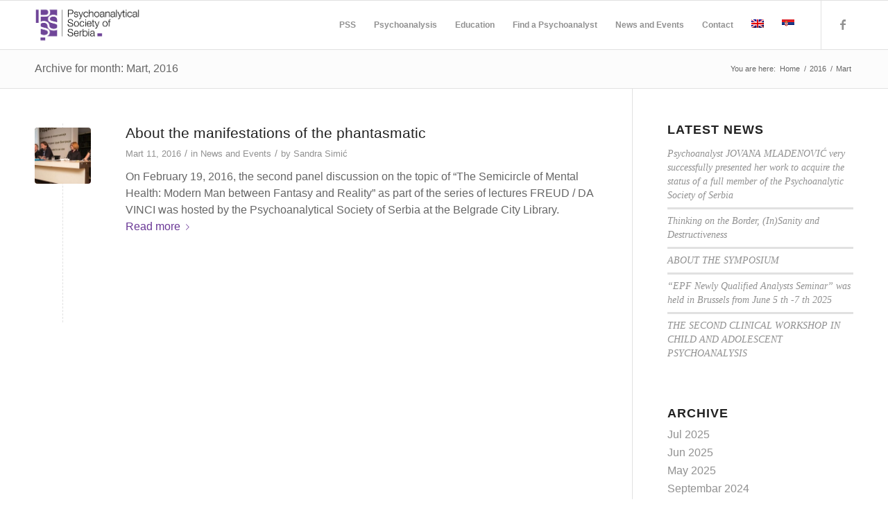

--- FILE ---
content_type: text/css
request_url: https://pss.org.rs/wp-content/uploads/avia_posts_css/post-2822.css?ver=ver-1690564324
body_size: 266
content:
.avia-image-container.av-16kwyn-ffd276c73ec8ad85b83c07976176c51a img.avia_image{
box-shadow:none;
}
.avia-image-container.av-16kwyn-ffd276c73ec8ad85b83c07976176c51a .av-image-caption-overlay-center{
color:#ffffff;
}

.avia-image-container.av-wm3iv-8edf268ea12458ab2c0a88f4d1a7101d img.avia_image{
box-shadow:none;
}
.avia-image-container.av-wm3iv-8edf268ea12458ab2c0a88f4d1a7101d .av-image-caption-overlay-center{
color:#ffffff;
}

.avia-image-container.av-mr5qv-1c6878978bdb22d153ef403a5221ecb4 img.avia_image{
box-shadow:none;
}
.avia-image-container.av-mr5qv-1c6878978bdb22d153ef403a5221ecb4 .av-image-caption-overlay-center{
color:#ffffff;
}

.avia-image-container.av-afcw7-1b0f58338fb2757fa981268ef2700528 img.avia_image{
box-shadow:none;
}
.avia-image-container.av-afcw7-1b0f58338fb2757fa981268ef2700528 .av-image-caption-overlay-center{
color:#ffffff;
}

